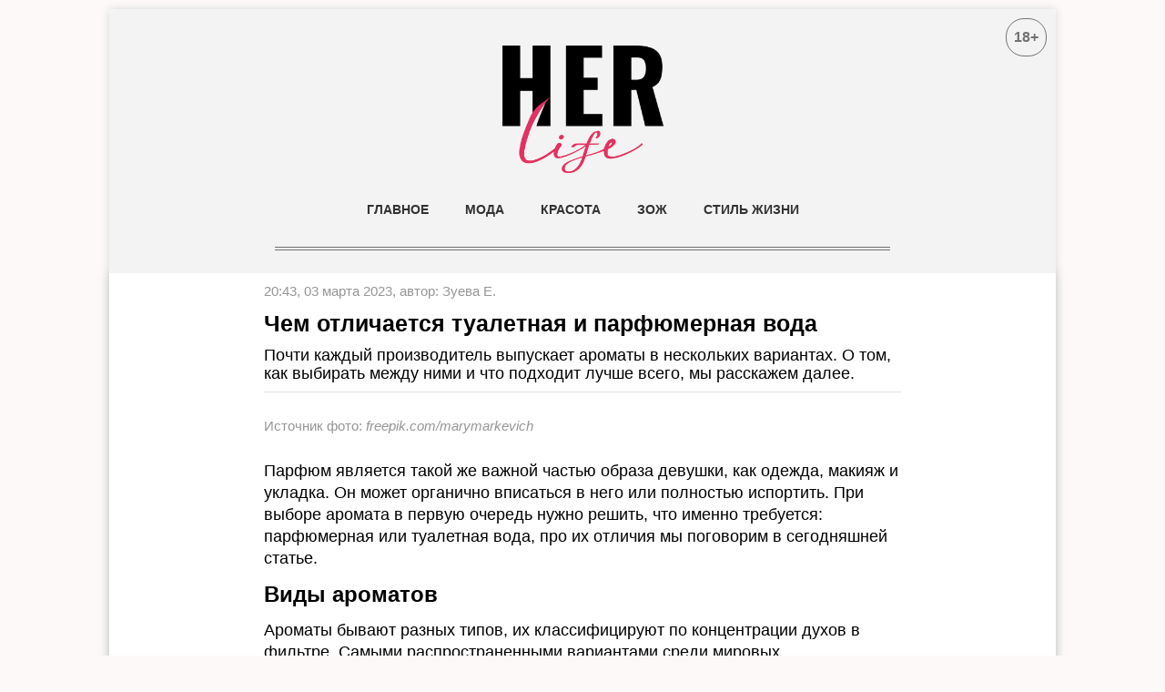

--- FILE ---
content_type: text/html; charset=utf-8
request_url: https://her-life.ru/lady/9:894
body_size: 9626
content:
<!doctype html>
<html lang="ru" prefix="og: http://ogp.me/ns# video: http://ogp.me/ns/video# ya: http://webmaster.yandex.ru/vocabularies/ fb: http://ogp.me/ns/fb# article: http://ogp.me/ns/article#">
<head>
	<meta http-equiv="content-type" content="text/html; charset=utf-8">
	<meta http-equiv="Content-Security-Policy" content="upgrade-insecure-requests">
	<meta http-equiv="X-UA-Compatible" content="IE=edge,chrome=1"/>
	<meta name="viewport" content="width=device-width, initial-scale=1"/>
		<meta name="MobileOptimized" content="width"/>
		<meta name="HandheldFriendly" content="true"/>
		<meta name="mobile-web-app-capable" content="yes"/>	<meta name="robots" content="all"/>
	<link rel="profile" href="http://www.w3.org/1999/xhtml/vocab" />
	<script>var HOST = 'her-life.ru', MEDIA_T = '/templates/her', MEDIA_D = '/data/inc'; IDYM = '';</script>
	<meta name="google-site-verification" content="cfzmn3uMUVWtJ8URCQzwU-sUREpbE3QHsRg7chcqR50" />
	<meta name="description" content="Почти каждый производитель выпускает ароматы в нескольких вариантах. О том, как выбирать между ними и что подходит лучше всего, мы расскажем далее." />
	<meta name="keywords" content="Почти каждый производитель выпускает ароматы в нескольких вариантах. О том, как выбирать между ними и что подходит лучше всего, мы расскажем далее." />
	<meta name="twitter:title" content="Чем отличается туалетная и парфюмерная вода - her-life.ru" />
	<meta name="twitter:description" content="Почти каждый производитель выпускает ароматы в нескольких вариантах. О том, как выбирать между ними и что подходит лучше всего, мы расскажем далее." />
	<meta name="twitter:url" content="https://her-life.ru/lady/9:894" />
	<meta property="og:site_name" content="her-life.ru" />
	<meta property="og:type" content="article" />
	<meta property="og:title" content="Чем отличается туалетная и парфюмерная вода - her-life.ru" />
	<meta property="og:description" content="Почти каждый производитель выпускает ароматы в нескольких вариантах. О том, как выбирать между ними и что подходит лучше всего, мы расскажем далее." />
	<meta property="og:url" content="https://her-life.ru/lady/9:894" />
	<meta name="msapplication-name" content="Чем отличается туалетная и парфюмерная вода - her-life.ru" />
	<meta name="msapplication-tooltip" content="Чем отличается туалетная и парфюмерная вода - her-life.ru" />
	<meta name="msapplication-starturl" content="/" />
	<meta name="apple-mobile-web-app-capable" content="yes" />
	<meta property="vk:image" content="https://her-life.ru/data/inc/preview/2023-03/03/image-5790-1677865211-800.webp" />
	<meta name="twitter:image" content="https://her-life.ru/data/inc/preview/2023-03/03/image-5790-1677865211-800.webp" />
	<meta name="twitter:image:width" content="800" />
	<meta name="twitter:image:height" content="275" />
	<meta property="og:image" content="https://her-life.ru/data/inc/preview/2023-03/03/image-5790-1677865211-800.webp" />
	<meta property="og:image:width" content="800" />
	<meta property="og:image:height" content="275" />
	<link rel="alternate" type="application/rss+xml" title="RSS: her-life.ru" href="https://her-life.ru/rss_her-life.xml"/>
	<meta property="fb:pages" content=""/>
	<link rel="canonical" href="https://her-life.ru/lady/9:894"/>
	<link href="https://her-life.ru/templates/her/style/her-life.ru/favicon/favicon.ico" rel="shortcut icon" type="image/x-icon"/>
<link rel="apple-touch-icon" sizes="57x57" href="https://her-life.ru/templates/her/style/her-life.ru/favicon/apple-icon-57x57.png">
<link rel="apple-touch-icon" sizes="60x60" href="https://her-life.ru/templates/her/style/her-life.ru/favicon/apple-icon-60x60.png">
<link rel="apple-touch-icon" sizes="72x72" href="https://her-life.ru/templates/her/style/her-life.ru/favicon/apple-icon-72x72.png">
<link rel="apple-touch-icon" sizes="76x76" href="https://her-life.ru/templates/her/style/her-life.ru/favicon/apple-icon-76x76.png">
<link rel="apple-touch-icon" sizes="114x114" href="https://her-life.ru/templates/her/style/her-life.ru/favicon/apple-icon-114x114.png">
<link rel="apple-touch-icon" sizes="120x120" href="https://her-life.ru/templates/her/style/her-life.ru/favicon/apple-icon-120x120.png">
<link rel="apple-touch-icon" sizes="144x144" href="https://her-life.ru/templates/her/style/her-life.ru/favicon/apple-icon-144x144.png">
<link rel="apple-touch-icon" sizes="152x152" href="https://her-life.ru/templates/her/style/her-life.ru/favicon/apple-icon-152x152.png">
<link rel="apple-touch-icon" sizes="180x180" href="https://her-life.ru/templates/her/style/her-life.ru/favicon/apple-icon-180x180.png">
<link rel="icon" type="image/png" sizes="192x192" href="https://her-life.ru/templates/her/style/her-life.ru/favicon/android-icon-192x192.png">
<link rel="icon" type="image/png" sizes="32x32" href="https://her-life.ru/templates/her/style/her-life.ru/favicon/favicon-32x32.png">
<link rel="icon" type="image/png" sizes="96x96" href="https://her-life.ru/templates/her/style/her-life.ru/favicon/favicon-96x96.png">
<link rel="icon" type="image/png" sizes="16x16" href="https://her-life.ru/templates/her/style/her-life.ru/favicon/favicon-16x16.png">
<link rel="manifest" href="https://her-life.ru/templates/her/style/her-life.ru/favicon/manifest.json">
<meta name="msapplication-square70x70logo" content="https://her-life.ru/templates/her/style/her-life.ru/favicon/apple-icon-72x72.png">
<meta name="msapplication-square150x150logo" content="https://her-life.ru/templates/her/style/her-life.ru/favicon/apple-icon-152x152.png">
<meta name="msapplication-TileImage" content="https://her-life.ru/templates/her/style/her-life.ru/favicon/ms-icon-144x144.png">
<meta name="msapplication-wide310x150logo" content="https://her-life.ru/templates/her/style/her-life.ru/favicon/android-icon-192x192.png">
<meta name="msapplication-square310x310logo" content="https://her-life.ru/templates/her/style/her-life.ru/favicon/android-icon-192x192.png">
<script type="application/ld+json">{"@context":"http:\/\/schema.org","@type":"Article","name":"\u0427\u0435\u043c \u043e\u0442\u043b\u0438\u0447\u0430\u0435\u0442\u0441\u044f \u0442\u0443\u0430\u043b\u0435\u0442\u043d\u0430\u044f \u0438 \u043f\u0430\u0440\u0444\u044e\u043c\u0435\u0440\u043d\u0430\u044f \u0432\u043e\u0434\u0430","headline":"\u0427\u0435\u043c \u043e\u0442\u043b\u0438\u0447\u0430\u0435\u0442\u0441\u044f \u0442\u0443\u0430\u043b\u0435\u0442\u043d\u0430\u044f \u0438 \u043f\u0430\u0440\u0444\u044e\u043c\u0435\u0440\u043d\u0430\u044f \u0432\u043e\u0434\u0430","description":"\u041f\u043e\u0447\u0442\u0438 \u043a\u0430\u0436\u0434\u044b\u0439 \u043f\u0440\u043e\u0438\u0437\u0432\u043e\u0434\u0438\u0442\u0435\u043b\u044c \u0432\u044b\u043f\u0443\u0441\u043a\u0430\u0435\u0442 \u0430\u0440\u043e\u043c\u0430\u0442\u044b \u0432 \u043d\u0435\u0441\u043a\u043e\u043b\u044c\u043a\u0438\u0445 \u0432\u0430\u0440\u0438\u0430\u043d\u0442\u0430\u0445. \u041e \u0442\u043e\u043c, \u043a\u0430\u043a \u0432\u044b\u0431\u0438\u0440\u0430\u0442\u044c \u043c\u0435\u0436\u0434\u0443 \u043d\u0438\u043c\u0438 \u0438 \u0447\u0442\u043e \u043f\u043e\u0434\u0445\u043e\u0434\u0438\u0442 \u043b\u0443\u0447\u0448\u0435 \u0432\u0441\u0435\u0433\u043e, \u043c\u044b \u0440\u0430\u0441\u0441\u043a\u0430\u0436\u0435\u043c \u0434\u0430\u043b\u0435\u0435.","keywords":"\u041f\u043e\u0447\u0442\u0438 \u043a\u0430\u0436\u0434\u044b\u0439 \u043f\u0440\u043e\u0438\u0437\u0432\u043e\u0434\u0438\u0442\u0435\u043b\u044c \u0432\u044b\u043f\u0443\u0441\u043a\u0430\u0435\u0442 \u0430\u0440\u043e\u043c\u0430\u0442\u044b \u0432 \u043d\u0435\u0441\u043a\u043e\u043b\u044c\u043a\u0438\u0445 \u0432\u0430\u0440\u0438\u0430\u043d\u0442\u0430\u0445. \u041e \u0442\u043e\u043c, \u043a\u0430\u043a \u0432\u044b\u0431\u0438\u0440\u0430\u0442\u044c \u043c\u0435\u0436\u0434\u0443 \u043d\u0438\u043c\u0438 \u0438 \u0447\u0442\u043e \u043f\u043e\u0434\u0445\u043e\u0434\u0438\u0442 \u043b\u0443\u0447\u0448\u0435 \u0432\u0441\u0435\u0433\u043e, \u043c\u044b \u0440\u0430\u0441\u0441\u043a\u0430\u0436\u0435\u043c \u0434\u0430\u043b\u0435\u0435.","url":"https:\/\/her-life.ru\/lady\/9:894","thumbnailUrl":"\/upload\/2023-03\/03\/image-5790-1677865211.png","contentRating":"16+","isFamilyFriendly":"true","mainEntityOfPage":{"@type":"WebPage","@id":"https:\/\/her-life.ru\/lady\/9:894"},"image":{"@type":"ImageObject","url":"https:\/\/her-life.ru\/data\/inc\/preview\/2023-03\/03\/image-5790-1677865211-800.webp","width":800,"height":409},"dateCreated":"2023-03-03T20:43:46+03:00","datePublished":"2023-03-03T20:43:46+03:00","dateModified":"2023-03-03T20:43:46+03:00","author":{"@type":"Person","name":"\u0417\u0443\u0435\u0432\u0430 \u0415."},"publisher":{"@type":"Organization","name":"her-life.ru","logo":{"@type":"ImageObject","url":"https:\/\/her-life.ru\/templates\/her\/logo_60x60.jpg","width":60,"height":60}},"sameAs":["https:\/\/vk.com\/***","https:\/\/www.facebook.com\/***","https:\/\/www.instagram.com\/***","https:\/\/zen.yandex.ru\/***","https:\/\/twitter.com\/***"]}</script>
<style>@import url('https://fonts.googleapis.com/css2?family=Arsenal&family=Oswald:wght@200&display=swap');body { font-family: 'Calibri', 'San Francisco', 'Arial Narrow', 'Arial', 'helvetica', sans-serif; font-size: 16px; line-height: 20px; background: #fdf9f9; width: 100%; margin: 0px; padding:0px; }@media screen and (max-width: 1230px) {	body{ zoom:0.8 }}@media screen and (max-width: 1000px) {	body{ zoom:0.7 }}@media screen and (max-width: 870px) {	body{ zoom:0.6 }}/* ----- wrap ----- */.wrap{ display: grid; width: 1040px; position: relative; margin: 10px auto; padding: 0px; padding-top: 0%; border-radius: 4px; -moz-border-radius: 4px; -webkit-border-radius: 4px; box-shadow: 0 0 10px #d5d5d5; }img,iframe{ background: #f3f3f3 url(/templates/her/style/img/loads.svg) no-repeat center; background-size: 30%; }/* ----- header ----- */.wrap>header{ z-index: 9999; display: block; width: 100%; padding: 40px 0; position: relative; background: #f3f3f3; border-radius: 6px 6px 0 0; -moz-border-radius: 6px 6px 0 0; -webkit-border-radius: 6px 6px 0 0; }.wrap>header .logo{ background-image: url(/templates/her/style/img/logo_r1.png); background-repeat: no-repeat; background-size: contain; background-position: center; height: 140px; display: block; width: 210px; z-index: 35; margin: 0 auto 10px; position: relative; }.wrap>header:after { content: ""; height: 1px; position: absolute; margin: 0 auto; width: 65%; z-index: 1; border-bottom: 4px double #6e6e6e; bottom: 25px; left: 50%; transform: translate(-50%, 0); }.wrap>header rating{ display: block; line-height: 40px; padding: 0 8px; font-weight: bold; position: absolute; right: 10px; top: 10px; color: #727272; border: 1px solid #727272; border-radius: 20px; -moz-border-radius: 20px; -webkit-border-radius: 20px; }/* ----- header: nav ----- */.wrap>header nav{ position: relative; display: flex; margin-left: auto; justify-content: center; }.wrap>header nav a{ cursor: pointer; line-height: 60px; font-size: 14px; padding: 0 20px; font-weight: bold; color: #323131; text-transform: uppercase; text-decoration: none; transition: 0.6s; }.wrap>header nav a:hover { color: #4ab4bf; }.wrap>header nav a[data-hover] { color: #4ab4bf; }/* ----- header: subNav ----- */.wrap>header .subNav{ position: relative; display: flex; margin-left: auto; justify-content: center; }.wrap>header .subNav a{ cursor: pointer; line-height: 25px; font-size: 14px; padding: 0 20px; color: #323131; text-transform: uppercase; text-decoration: none; transition: 0.6s; }.wrap>header .subNav a:hover { color: #4ab4bf; }.wrap>header .subNav a[data-hover] { color: #4ab4bf; }/* ----- search ----- */.search{ background: #fff; padding: 10px; margin-bottom: 20px; border-radius: 4px; -moz-border-radius: 4px; -webkit-border-radius: 4px; box-shadow: 0 0 10px #c3c3c3c2; }.search form { display: flex; }.search form input[type="text"] { width: 100%; outline: none; padding: 0 10px; border: none; line-height: 30px; background: #fff; border: 1px solid #e2e2e2; border-radius: 4px 0 0 4px; -moz-border-radius: 4px 0 0 4px; -webkit-border-radius: 4px 0 0 4px; }.search form input[type="text"]:focus{ border-color: #194dfd; }.search form button[type="submit"] { width: 50px; cursor: pointer; line-height: 28px; outline: none; background: #f1f1f1; border: 1px solid #254fe5; border-left: none; border-radius: 0 4px 4px 0; -moz-border-radius: 0 4px 4px 0; -webkit-border-radius: 0 4px 4px 0; background-color: #315efb; display: grid; align-content: center; justify-content: center; }.search form button[type="submit"]:hover{ background: #194dfd; }/* ----- head ----- */.head{ overflow: hidden; border-radius: 4px 4px 0 0; -moz-border-radius: 4px 4px 0 0; -webkit-border-radius: 4px 4px 0 0;	}/* ----- main ----- */main{ flex: 1; position: inherit; display: grid; padding: 10px 0; }main{ background: #fff; box-shadow: 0 0 10px #c3c3c3c2; }/* ----- section.main ----- */section.main{ display: flex; }section.main section{ width: 620px; padding: 0 10px; }section.main aside{ width: 320px; padding: 0 10px; }/* ----- section ----- */section.section-left,section.section-right{ width: 250px; padding: 0 10px; }section.section-content{ width: 500px; }.material section.section-content,.spage section.section-content { width: 700px; margin: 0 auto; }/* ----- cover ----- */.i-cover{ padding-bottom: 20px; margin-bottom: 50px; border-bottom: 1px solid #dfdfdf; }.i-cover .item{ text-decoration: none; }.i-cover .item .cover{ line-height: 0; display: block; border-radius: 5px; height: 700px; }.i-cover .item .cover img{ border-radius: 5px; -moz-border-radius: 5px; -webkit-border-radius: 5px; object-fit: cover; width: 100%; height: 100%; }.i-cover .item .title{ display: block; font-size: 35px; line-height: 40px; font-family: 'Oswald', sans-serif; font-weight: bold; margin-bottom: 10px; color: #323131; text-align: center; }.i-cover .item .info{ position: relative; color: #323131; display: block; text-align: center; padding: 15px 0; font-size: 14px; text-transform: uppercase; }.i-cover .item .info:after { content: ""; height: 1px; position: absolute; margin: 0 auto; width: 35%; z-index: 1; border-bottom: 4px double #6e6e6e; bottom: 5px; left: 50%; transform: translate(-50%, 0); }/* ----- VkPodcas ----- */.VkPodcas{ margin-bottom:25px; }.flex{ display: flex; }.flex.x2>div{ width:50% }.flex.x3>div{ width:33% }.grid{ display: grid; }.block-top{	display: flex; }.block-center{ border-top: 1px solid #dfdfdf; border-bottom: 1px solid #dfdfdf;  margin: 20px 0 30px; background: #ededed; }.block-middle{ margin-bottom: 20px; }/* ----- special ----- */.special{ display: flex; padding: 40px 5px; }.special .item{ position: relative; width: 33.333%; margin: 0 25px; height: 130px; }.special .item .cover img{ border-radius: 5px; vertical-align: middle; object-fit: cover; object-position: top;  width: 100%; height: 100%;}.special .item .block{ position: absolute; z-index: 1; left: 0; bottom:0px; padding: 10px; color: #fff; font-weight: bold; font-size: 19px; text-shadow: 1px 1px 10px #626262; }.special .item:after { background: linear-gradient(0deg,rgba(0,0,0,.75),transparent 70%); content: ""; height: 100%; left: 0; position: absolute; top: 0; width: 100%; z-index: 0; }/* ----- middle ----- */.middle .page{ display: grid; grid-template-columns: 33.333% 33.333% 33.333%; grid-row-gap: 20px; box-sizing: border-box; padding: 0 5px; }.middle .page .item{ position: relative; width: 100%; height: 365px; float: left; margin-bottom: 20px; text-decoration: none; padding: 5px; box-sizing: border-box; }.middle .page .item .cover { height: 230px; display: block;}.middle .page .item .cover img{ border-radius: 5px; vertical-align: middle; object-fit: cover; object-position: top; width: 100%; height: 100%;}.middle .page .item .block{ font-size: 18px; line-height: 25px; font-family: 'Arsenal', sans-serif; color: #000000; padding: 10px; display: block; }.middle .page .item .block .info{ display: block; font-size: 14px; padding: 10px 0; color: #818181; }.middle .page .specialGallary{ grid-column: 1 / 4; grid-row: 2 / 3; } .middle .page>.item[data-n="17"]{ grid-column: 3 / 4; grid-row: 3 / 5; }.middle .page>.item[data-n="17"] .cover{ height: 635px; }.middle .page>.item[data-n="21"]{ grid-column: 1 / 2; grid-row: 5 / 7; }.middle .page>.item[data-n="21"] .cover{ height: 635px; }/* ----- aside ----- */aside>.item{ display: grid; justify-content: center; margin-bottom: 15px; }aside>.item.fly{ position: sticky; top: 50px; }aside>.item .video{ margin-bottom: 15px; }aside>.item .banner{ border: 1px solid #e2e2e2; border-radius: 4px; -moz-border-radius: 4px; -webkit-border-radius: 4px; padding: 10px; }aside>.item iframe{ border-radius: 4px; -moz-border-radius: 4px; -webkit-border-radius: 4px; }/* ----- cover ----- */aside .aside .item{ text-decoration: none; margin-bottom: 20px; display: grid; }aside .aside .item .cover{ line-height: 0; display: block; border-radius: 5px; }aside .aside .item .cover img{ border-radius: 5px; -moz-border-radius: 5px; -webkit-border-radius: 5px; -webkit-filter: grayscale(100%); filter: grayscale(100%); transition: 0.6s; object-fit: cover; object-position: top; width: 100%; height: 100%; }aside .aside .item .title{ display: block; font-size: 18px; line-height: 25px; font-family: 'Arsenal', sans-serif; color: #000000; padding: 10px; transition: 0.6s; }aside .aside .item .info{ font-size: 12px; color: #a5a5a5; height: 20px; padding: 5px 10px 0; border-top: 1px solid #dfdfdf; }aside .aside .item:hover .cover img{ -webkit-filter: grayscale(0%); filter: grayscale(0%); }aside .aside .item:hover .title{ color: #4ab4bf; }aside .aside .item[data-n="3"] .cover img,aside .aside .item[data-n="4"] .cover img{ height: 190px; }/* ----- listItems ----- */.listItems{ display: grid; }.listItems .page{ display: grid; }.listItems .page .item{ display: flex; position: relative; margin-bottom: 25px; text-decoration: none; color: #000; }.listItems .page .item .cover{ line-height: 0; display: block; border-radius: 5px; }.listItems .page .item .cover img{ border-radius: 5px; -moz-border-radius: 5px; -webkit-border-radius: 5px; -webkit-filter: grayscale(100%); filter: grayscale(100%); transition: 0.6s; }.listItems .page .item .block{ display: grid; width: 100%; align-content: space-between; padding-left: 15px; }.listItems .page .item .block .title{ font-family: 'Arsenal', sans-serif; display: block; font-size: 20px; line-height: 22px; font-weight: bold; margin-bottom: 10px; transition: 0.6s; }.listItems .page .item .block .lead{ display: block; margin-bottom: 10px; }.listItems .page .item .block .info{ font-size: 12px; color: #a5a5a5; height: 20px; padding-top: 10px; border-top: 1px solid #dfdfdf; }.listItems .page .item .block .info .author{ }.listItems .page .item .block .info .time{ }.listItems .page .item:hover .cover img{ -webkit-filter: grayscale(0%); filter: grayscale(0%); }.listItems .page .item:hover .title{ color: #4ab4bf; }/* ------ list-pager ------ */.listItems .list-pager,.middle .list-pager { -o-user-select: none; -khtml-user-select: none; -webkit-user-select: none; -ms-user-select: none; user-select: none; }.listItems .list-pager,.middle .list-pager { position: relative; display: flex; justify-content: center; width: 100%; margin: 15px 0 0; padding: 20px 0 15px; border-top: 1px solid #dfdfdf; }.listItems .list-pager li,.middle .list-pager li { list-style: none; display: inline-table; margin: 0 5px 0 0; }.listItems .list-pager li a,.middle .list-pager li a  { font-size: 13px; line-height: 24px; display: block; min-width: 30px; padding: 0 5px; text-align: center; border: 1px solid #C0C0C0; cursor: pointer; border-radius: 0px 4px 0px 4px; -moz-border-radius: 0px 4px 0px 4px; -webkit-border-radius: 0px 4px 0px 4px; color: #000; text-decoration: none; }.listItems .list-pager li:hover a,.middle .list-pager li:hover a,.listItems .list-pager li.hover a,.middle .list-pager li.hover a { background: #2b2f30; border-color: #2b2b2b; color: #fff; }/* ----- banner ----- */.banner { display: flex; position: relative; justify-content: center; }/* ----- footer ----- */footer{ display: flex; background: #4e4e4e; box-shadow: 0 0 10px #c3c3c3c2; }footer .menu{ display: grid; position: relative; width: 380px; align-content: center; }footer .menu a{ color: #fff; text-decoration: none; line-height: 30px; padding: 0 10px; }footer .menu a:hover{ color: #cbc7c7; }footer .menu:after { content: ""; height: 80%; position: absolute; margin: 0 auto; width: 1px; z-index: 1; top: 25px; left: -20px; background: #5e5e5e; }footer .copyright{ display: grid;  width: 100%; padding: 20px; justify-content: center; }footer .copyright .info{ width: 100%; text-align: center; color: #fff; font-size: 15px; }footer .copyright .logo{ background-image: url(/templates/her/style/img/logo_r2.png); background-repeat: no-repeat; background-size: contain; background-position: center; height: 100px; display: block; width: 170px; z-index: 35; position: relative; margin: 15px auto; }/* ----- specialGallary ----- */.specialGallary{ position: relative; }.specialGallary .scg{ display: flex; overflow-x: scroll; width: 1040px; padding-left: 10px; }_specialGallary .scg{ scroll-snap-type: x mandatory; }.specialGallary .scg::-webkit-scrollbar { width: 0px; height: 0px;  -webkit-appearance: none;}.specialGallary .scg::-webkit-scrollbar-button {  background-color: transparent; }.specialGallary .scg::-webkit-scrollbar-track {  background-color: transparent;}.specialGallary .scg::-webkit-scrollbar-track-piece { background-color: transparent;}.specialGallary .scg::-webkit-scrollbar-thumb { height: 1px; background-color: transparent; border-radius: 0px;}.specialGallary .scg::-webkit-scrollbar-corner { background-color: transparent;}.specialGallary .scg::-webkit-resizer { background-color: transparent;}.specialGallary .scg .item{ position: relative; width: 200px; height: 400px; text-decoration: none; color: #000; margin-right: 10px; scroll-snap-align: center;  }.specialGallary .scg .item .cover{ margin-bottom: 10px; line-height: 0; display: block; width: 200px; height: 300px; overflow: hidden; }.specialGallary .scg .item .cover img{ object-fit: cover; object-position: top; width: 100%; height: 100%; }.specialGallary .scg .item .block .title{ font-size: 15px; line-height: 24px; font-family: 'Arsenal', sans-serif; }.specialGallary .prev,.specialGallary .next{ cursor: pointer; position: absolute; top: 44%; line-height: 40px; width: auto; padding: 16px; margin-top: -50px; color: #fff; font-size: 40px; border-radius: 0 3px 3px 0; user-select: none; -webkit-user-select: none; text-decoration: none; z-index: 1; transform: scale(0.8, 2);}.specialGallary .next { right: 0; border-radius: 3px 0 0 3px;}/* ----- restaurantGallary ----- */.restaurantGallary{ position: relative; border: 5px solid #e43063; padding-top: 60px; margin-bottom: 20px; }.restaurantGallary .scg{ display: flex; overflow-x: scroll; width: 1040px; padding-left: 10px; }_specialGallary .scg{ scroll-snap-type: x mandatory; }.restaurantGallary .scg::-webkit-scrollbar { width: 0px; height: 0px;  -webkit-appearance: none;}.restaurantGallary .scg::-webkit-scrollbar-button {  background-color: transparent; }.restaurantGallary .scg::-webkit-scrollbar-track {  background-color: transparent;}.restaurantGallary .scg::-webkit-scrollbar-track-piece { background-color: transparent;}.restaurantGallary .scg::-webkit-scrollbar-thumb { height: 1px; background-color: transparent; border-radius: 0px;}.restaurantGallary .scg::-webkit-scrollbar-corner { background-color: transparent;}.restaurantGallary .scg::-webkit-resizer { background-color: transparent;}.restaurantGallary .scg .item{ position: relative; width: 337px; height: 570px; text-decoration: none; color: #000; margin-right: 10px; scroll-snap-align: center;  }.restaurantGallary .scg .item .cover{ margin-bottom: 10px; line-height: 0; display: block; width: 337px; height: 500px; overflow: hidden; }.restaurantGallary .scg .item .cover img{ object-fit: cover; object-position: top; width: 100%; height: 100%; }.restaurantGallary .scg .item .video{ margin-bottom: 10px; line-height: 0; display: block; width: 337px; height: 500px; overflow: hidden; }.restaurantGallary .scg .item .video video{ object-fit: cover; object-position: top; width: 100%; height: 100%; }.restaurantGallary .scg .item .block .title{ font-size: 15px; line-height: 24px; font-family: 'Arsenal', sans-serif; }.restaurantGallary .prev,.restaurantGallary .next{ cursor: pointer; position: absolute; top: 44%; line-height: 40px; width: auto; padding: 16px; margin-top: -50px; color: #e43063; font-size: 40px; border-radius: 0 3px 3px 0; user-select: none; -webkit-user-select: none; text-decoration: none; z-index: 1; transform: scale(0.8, 2);}.restaurantGallary .next { right: -50px; }.restaurantGallary .prev { left: -50px; }.restaurantGallary h2{ text-transform: uppercase; font-family: 'Oswald', sans-serif; position: absolute; top: -8px; left: 10px; }</style>
<style>/* ----- article ----- */article{ display: grid; }article header{ display: grid; }article header span.info .advert{ display: block; width: 100%; margin-bottom: 10px; padding-bottom: 10px; border-bottom: 1px solid #e2e2e2; color: #969696; text-decoration: none; }article header span.info{ color: #969696; font-size: 15px; margin-bottom: 10px; }article header h1.title{ margin: 0 0 10px 0; font-size: 25px; line-height: 30px; font-weight: bold; }article header h2.lead{ margin: 0; font-size: 18px; line-height: 20px; font-weight: normal; margin-bottom: 15px; padding-bottom: 10px; border-bottom: 1px solid #e2e2e2; }article header figure.cover{ display: grid; justify-content: center; margin: 0px; line-height: 0; margin-bottom: 15px;}article header figure.cover img{ display: block; margin: 0 auto; border-radius: 4px; -moz-border-radius: 4px; -webkit-border-radius: 4px; object-fit: cover; width: 100%; height: 100%; }article header figure.cover figcaption{ color: #969696; font-size: 15px; }article header figure.cover figcaption p{ margin-bottom: 10px; }article header .cover.zodiac img{ display: block; margin: 0 auto; border-radius: 4px; -moz-border-radius: 4px; -webkit-border-radius: 4px; object-fit: cover; width: 100%; height: 100%; }article header .video{ line-height: 0px; margin-bottom: 15px; }article header .video iframe{ width: 100%; margin: 0x; border-radius: 4px; -moz-border-radius: 4px; -webkit-border-radius: 4px; }article .meta{ }article .meta .author{ }article .footer .sources{ display: grid; color: #969696; padding-bottom: 15px; margin-bottom: 15px; border-bottom: 1px solid #e2e2e2; }article .footer .sources .sourceText{ color: #969696; text-decoration: none; }article .footer .sources .sourcePhoto{ color: #969696; text-decoration: none; }article .main{ display: grid; margin-bottom: 15px; border-bottom: 1px solid #e2e2e2; }article .main .video{ margin-bottom: 20px; position: relative; }article .main .video video{ object-fit: contain; border-radius: 10px; -moz-border-radius: 10px; -webkit-border-radius: 10px; }article .main .video[data-type="16x9"]{ padding-bottom: 56.25%; }article .main .video[data-type="16x9"] video{position: absolute; top: 0; left: 0; width: 100%; height: 100%;}article p{ margin:0px; line-height: 24px; font-size: 18px; text-align: left; margin-bottom: 15px; }article h2{ margin: 0; margin-bottom: 15px; line-height: 25px; }article h3{ margin: 0; margin-bottom: 15px; line-height: 25px; }article blockquote{ border-left: 2px solid #ccc; margin: 0px 20px 15px; padding-left: 15px; font-style: italic; color: #4e4e4e; }article blockquote p{ margin: 0px; }article figure{ display: grid; justify-content: center; margin: 0px; line-height: 0; margin-bottom: 15px; }article p figure{ margin-bottom: 0px; }article a{ color:#315efb; text-decoration:underline; }article figure img{ border-radius: 4px; -moz-border-radius: 4px; -webkit-border-radius: 4px; object-fit: cover; width: 100%; height: 100%; }article figure figcaption{ color: #969696; font-size: 15px; padding-top: 10px; }article figure figcaption p{ font-size: 15px; margin-bottom: 0px; }article figure figcaption p a{ color:#000;}article iframe{ width: 100%; aspect-ratio: auto 320 / 160; border-radius: 4px; -moz-border-radius: 4px; -webkit-border-radius: 4px; }_iframe {    position: relative;    padding-bottom: 56.25%; /*  16:9 (9 / 16 = 0.5625 or 56.25%) */    height: 0;    overflow: hidden;}_iframe iframe {    position: absolute;    top: 0;     left: 0;    width: 100%;    height: 100%;}article .head-recipe{ position: relative; text-align: center; border-bottom: 1px solid #d2d2d2; margin-bottom: 15px; padding: 0 20px 5px; }article .head-recipe .recipeName{ font-size: 25px; line-height: 30px; margin-bottom: 10px; font-weight: bold; }article .head-recipe .recipeInfo{ color: #969696; font-size: 15px; margin-bottom: 10px; }article .ri{ position: relative; clear: both; margin: 0; margin-bottom: 15px; }article .recipeIngredient{ position: relative; clear: both; padding: 20px; border-left: 2px solid #3b5998; background: #f5f5f5; margin-bottom: 15px; }article .recipeIngredient p{ margin-bottom:5px; }article .recipeInstructions{ position: relative; clear: both; padding: 20px; border-left: 2px solid #65bc54; background: #f5f5f5; margin-bottom: 15px; }article .recipeInstructions p{ margin-bottom:10px; }@media screen and (max-width: 900px) {	article header span.info .author{ display: block; }	article header p.lead{ line-height: 22px; font-size: 17px; }	article p { line-height: 22px; font-size: 17px; }	article .footer .sources{ font-size: 14px; }}.gallery{ display: table; position: relative;  margin-bottom: 20px; border-radius: 4px; -moz-border-radius: 4px; -webkit-border-radius: 4px; }.gallery .items{ position:relative; }.gallery .items .item{ display:none; }.gallery .items .item img{ display:none; }.gallery .items .item.show{ position: relative; width: 100%; display: flex; align-items: center; justify-content: center; }.gallery .items .item.show img{ display: block; height: 100%; width: 100%; object-fit: contain; border-radius: 4px; -moz-border-radius: 4px; -webkit-border-radius: 4px; }.gallery .prev,.gallery .next{  cursor: pointer;  position: absolute;  top: 55%;  line-height: 40px;  width: auto;  padding: 16px;  margin-top: -50px;  color: #fff;  font-weight: bold;  font-size: 20px;  border-radius: 0 3px 3px 0;  user-select: none;  -webkit-user-select: none;  text-decoration: none;}.gallery .next {  right: 0;  border-radius: 3px 0 0 3px;}.gallery .prev:hover,.gallery .next:hover {  background-color: rgba(0, 0, 0, 0.8);}.note{ position: relative; display: flex; align-content: center; text-decoration: none; color: #000; margin-bottom: 15px; border-bottom: 1px solid #e2e2e2; padding-bottom: 10px; }.note .note_cover{ width:100px;}.note .note_cover img{ object-fit: cover; width: 100%; height: 100%; border-radius: 50px; -moz-border-radius: 50px; -webkit-border-radius: 50px;  }.note .note_into{ width: 100%; padding-left: 10px; display: grid; align-content: center; }.note .note_into .note_title{ font-weight: bold; margin-bottom: 5px; }.note .note_into .note_lead{  }.note:hover .note_into{ color: #e53464; }.note2{ position: relative; display: grid; grid-template-columns: 50% 50%; align-content: center; margin-bottom: 15px; border-bottom: 1px solid #e2e2e2; padding-bottom: 10px; }.note2 .note-m{ text-decoration: none; color:#000; }.note2 .note-m.nl{  display: grid; grid-template-columns: 35% 65%; }.note2 .note-m.nr{  display: grid; grid-template-columns: 65% 35%; }.note2 .note-m .note_cover{ width:100px;}.note2 .note-m .note_cover img{ object-fit: cover; width: 100%; height: 100%; border-radius: 50px; -moz-border-radius: 50px; -webkit-border-radius: 50px;  }.note2 .note-m .note_into{ padding-top:20px; }.note2 .note-m .note_into .note_title{ display:block; font-weight: bold; margin-bottom: 5px; }.note2 .note-m .note_into .note_lead{ display:block; }.note2 .note-m.nr .note_cover{ padding-left: 20px; }.note2 .note-m.nr .note_into{ text-align:right; }.note2 .note-m:hover .note_into{ color: #e53464; cursor:pointer; }@media screen and (max-width: 900px) {	.note2{ grid-template-columns: 100%; }	.note2 .note-m.nl{ margin-bottom: 10px; border-bottom: 1px solid #e2e2e2; padding-bottom: 10px; }	.note2 .note-m.nr{  display: grid; grid-template-columns: 35% 65%; }	.note2 .note-m.nr .note_cover{ padding-left: 0px; }	.note2 .note-m.nr .note_into{ text-align:left; }}</style>
<!-- AdFox -->
<script>window.yaContextCb = window.yaContextCb || []</script>
<script async src="https://yandex.ru/ads/system/context.js"></script>

<script async src="https://pagead2.googlesyndication.com/pagead/js/adsbygoogle.js?client=ca-pub-2165152856491158" crossorigin="anonymous"></script>
<meta name="google-adsense-account" content="ca-pub-8002958204763123">
<meta name="google-adsense-account" content="ca-pub-2165152856491158">

<!-- RSY Video -->
<script async src="https://yastatic.net/vh-player/loader.js"></script>

<!-- InFox -->
<script type="text/javascript"> 
    (function(w, d, n, s, t) {
        w[n] = w[n] || [];
        w[n].push(function() {
            INFOX26809.renderTo("infox_26809");
        });
        t = d.getElementsByTagName("script")[0];
        s = d.createElement("script");
        s.type = "text/javascript";
        s.src = "//rb.infox.sg/infox/26809";
        s.async = true;
        t.parentNode.insertBefore(s, t);
    })(this, this.document, "infoxContextAsyncCallbacks26809");
</script>

<!-- 24SMI -->
<script async src="https://jsn.24smi.net/smi.js"></script>

	<title>Чем отличается туалетная и парфюмерная вода - her-life.ru</title>
</head>
<body class="desktop">
<div id="adfox_3855"></div><script>window.yaContextCb.push(()=>{ Ya.adfoxCode.create({ ownerId: 319673, containerId: "adfox_3855", params: { p1: "czcbl", p2: "hexy" } }) })</script><div class="wrap material"data-nid="894"data-eid="9"data-pid="8"><header>
				<a href="/" class="logo"></a>
				<rating>18+</rating>
				<nav><a href="/" >Главное</a><a href="/fashion" >Мода</a><a href="/beauty" >Красота</a><a href="/health" >ЗОЖ</a><a href="/lady" >Стиль жизни</a></nav>
				
			</header><main><div class="block-top"><section class="section-content"><section><article><header><span class="info"><time datetime="2023-03-03 20:43">20:43, 03 марта 2023</time>, <span class="author">автор: Зуева Е.</span></span><h1 class="title">Чем отличается туалетная и парфюмерная вода</h1><h2 class="lead">Почти каждый производитель выпускает ароматы в нескольких вариантах. О том, как выбирать между ними и что подходит лучше всего, мы расскажем далее.</h2><figure itemscope itemprop="image" itemtype="http://schema.org/ImageObject" class="cover"> <img data-orig="/upload/2023-03/03/image-5790-1677865211.png" data-src="/data/inc/preview/2023-03/03/image-5790-1677865211-800.webp" width="" height="" class="lazyload" id="first_img"><figcaption itemprop="caption"><p>Источник фото: <i>freepik.com/marymarkevich</i></p></figcaption></figure></header><div class="main"><p>Парфюм является такой же важной частью образа девушки, как одежда, макияж и укладка. Он может органично вписаться в него или полностью испортить. При выборе аромата в первую очередь нужно решить, что именно требуется: парфюмерная или туалетная вода, про их отличия мы поговорим в сегодняшней статье.</p><h2>Виды ароматов</h2><p>Ароматы бывают разных типов, их классифицируют по концентрации духов в фильтре. Самыми распространенными вариантами среди мировых производителей считается Eau de Toilette (EDT) и Eau de Parfum(EDP). Эта аббревиатура содержится на каждой упаковке, благодаря ей можно разобраться с основными характеристиками предлагаемого флакона.</p><p><figure itemscope itemprop="image" itemtype="http://schema.org/ImageObject" > <img data-orig="/upload/2023-03/03/image-5708-1677865247.png" data-src="/data/inc/preview/2023-03/03/image-5708-1677865247-800.webp" width="" height="" class="lazyload" id="first_img"><figcaption itemprop="caption"><p>Источник фото: <i>freepik.com/freepic.diller</i></p></figcaption></figure></p><h3>Eau de Parfum</h3><p>Парфюмерная вода отличается высокой концентрацией душистых веществ, которая составляет от 10 до 20%. Такие духи считаются самым стойким вариантом, поскольку держатся на теле 6&ndash;8 часов. В случае их использования девушке не нужно постоянно обновлять аромат, достаточно нанести его утром и легкий шлейф гарантирован до самого вечера.</p><p>Парфюмерная вода стоит дороже, чем туалетная, поскольку она больше устойчива к выветриванию. Однако, здесь тоже есть исключения, например, сладкие и фруктовые ароматы держатся не так долго, как остальные виды.</p><p><figure itemscope itemprop="image" itemtype="http://schema.org/ImageObject" > <img data-orig="/upload/2023-03/03/image-3399-1677865322.png" data-src="/data/inc/preview/2023-03/03/image-3399-1677865322-800.webp" width="" height="" class="lazyload" id="first_img"><figcaption itemprop="caption"><p>Источник фото: <i>freepik.com/bristekjegor</i></p></figcaption></figure></p><h3>Eau de Toilette</h3><p>В туалетной воде концентрация ароматических веществ составляет от 4 до 10 процентов. Она состоит из спиртовой основы и нескольких капель парфюмерного масла. Туалетная вода обычно держится 3&ndash;4 часа, ее периодически нужно обновлять. В этом случае стойкость зависит от особенностей организма и того, как раскрывается выбранный аромат на теле.</p><p>Такие варианты парфюма стоят дешевле, но они имеют не такой насыщенный аромат, как EDP. Это связано с низкой концентрацией масел.</p><p><figure itemscope itemprop="image" itemtype="http://schema.org/ImageObject" > <img data-orig="/upload/2023-03/03/image-5280-1677865412.png" data-src="/data/inc/preview/2023-03/03/image-5280-1677865412-800.webp" width="" height="" class="lazyload" id="first_img"><figcaption itemprop="caption"><p>Источник фото: <i>freepik.com/KamranAydinov</i></p></figcaption></figure></p><p>Стоит учитывать, что при выборе духов основные ноты становятся заметны через 2&ndash;3 часа, поэтому не стоит делать покупку сразу после того, как пробник нанесен на запястье. Лучше всего немного походить с ним и принять решение после того, как аромат полностью раскроется.</p></div><div class="footer"></div></article><div id="infox_26809"></div><div class="widget-ff" data-id="7:10"></div><script src="https://inc-news.ru/wf.php" async></script><div class="banner" id="banner-29" data-nid="29"><!-- Код вставки на место отображения виджета -->
<div class="smi24__informer smi24__auto" data-smi-blockid="25937"></div>
<div class="smi24__informer smi24__auto" data-smi-blockid="29516"></div>
<script>(window.smiq = window.smiq || []).push({});</script></div><script>setTimeout( function(){ window.onload = function(){ ym(, 'params', { authorId: "31", authorName: "Зуева Е." }); } }, 3000);</script></section></section></div></main><footer><div class="copyright"><a href="/" class="logo"></a><div class="info">© 2026 Все права защищены. 18+<br>Сетевое издание Her Life <br> Основатель и главный редактор - Виктория Ричи</div></div></footer></div><script async type="text/javascript" src="/templates/her/js/lazysizes.min.js"></script>

<div class="alert" id="alert"><div class="bx"> <span class="close">x</span> </div> </div>
<style>
.alert{ display: none; position: fixed; left: 0; top: 0; width: 100%; height: 100%; background: #fffffff7; z-index: 99999; }
.alert .bx{  background: url('/data/banner/4.png'); position: absolute;left: 50%; top: 50%; width: 70%; height: 400px; transform: translate(-50%, -50%); background-size: cover; background-position: center; background-repeat: no-repeat; }
.alert .bx .close{ width: 100%; height: 28px; background: #e7e5e5c7; position: fixed; color: #000; text-align: right; line-height: 25px; font-size: 20px; top: -29px; padding-right: 21px; box-sizing: border-box; }
</style>

</body>
</html><!-- SERVER_IP: 192.168.88.201 -->

--- FILE ---
content_type: text/html; charset=utf-8
request_url: https://www.google.com/recaptcha/api2/aframe
body_size: 268
content:
<!DOCTYPE HTML><html><head><meta http-equiv="content-type" content="text/html; charset=UTF-8"></head><body><script nonce="QuAqnVn6TRZsBaT3LOzTJQ">/** Anti-fraud and anti-abuse applications only. See google.com/recaptcha */ try{var clients={'sodar':'https://pagead2.googlesyndication.com/pagead/sodar?'};window.addEventListener("message",function(a){try{if(a.source===window.parent){var b=JSON.parse(a.data);var c=clients[b['id']];if(c){var d=document.createElement('img');d.src=c+b['params']+'&rc='+(localStorage.getItem("rc::a")?sessionStorage.getItem("rc::b"):"");window.document.body.appendChild(d);sessionStorage.setItem("rc::e",parseInt(sessionStorage.getItem("rc::e")||0)+1);localStorage.setItem("rc::h",'1768708908507');}}}catch(b){}});window.parent.postMessage("_grecaptcha_ready", "*");}catch(b){}</script></body></html>

--- FILE ---
content_type: text/javascript; charset=utf-8
request_url: https://rb.infox.sg/json?id=26809&adblock=false&o=0
body_size: 4036
content:
[{"img": "https://rb.infox.sg/img/896092/image_202.jpg?866", "width": "70", "height": "70", "bg_hex": "#E6E7EF", "bg_rgb": "230,231,239", "text_color": "#000", "timestamp": "1768708907351", "created": "1768298342894", "id": "896092", "title": "Опасная снежная крепость: чем грозят детские игры зимой", "category": "house", "body": "Фото: istockphoto.com/tanyss Огромная снежная куча возле дворца спорта «Олимп» стала местом для экстремальных игр местных детей. Школьники вырыли в сугробе глубокий", "source": "regions.ru", "linkTarget": "byDefault", "url": "//rb.infox.sg/click?aid=896092&type=exchange&id=26809&su=aHR0cHM6Ly9jaXMuaW5mb3guc2cvb3RoZXJzL25ld3MvNW5xVGYvP3V0bV9zb3VyY2U9aGVyLWxpZmUucnUmdXRtX2NhbXBhaWduPTI2ODA5JnV0bV9tZWRpdW09ZXhjaGFuZ2UmdXRtX2NvbnRlbnQ9cmVnaW9ucy5ydSZpZD1oZXItbGlmZS5ydS=="}, {"img": "https://rb.infox.sg/img/896671/image_202.jpg?773", "width": "70", "height": "70", "bg_hex": "#3B3128", "bg_rgb": "59,49,40", "text_color": "#fff", "timestamp": "1768708907351", "created": "1768410764966", "id": "896671", "title": "Хоботок комара начали использовать в 3D-печати", "category": "science", "body": "Учёные нашли интересное «применение» комарам \u2014 их хоботки можно использовать как сверхтонкие насадки для 3D-принтеров. Всё ради печатания очень мелких и сложных объектов", "source": "ferra.ru", "linkTarget": "byDefault", "url": "//rb.infox.sg/click?aid=896671&type=exchange&id=26809&su=aHR0cHM6Ly9jaXMuaW5mb3guc2cvb3RoZXJzL25ld3MvNW51WkcvP3V0bV9zb3VyY2U9aGVyLWxpZmUucnUmdXRtX2NhbXBhaWduPTI2ODA5JnV0bV9tZWRpdW09ZXhjaGFuZ2UmdXRtX2NvbnRlbnQ9ZmVycmEucnUmaWQ9aGVyLWxpZmUucnU="}, {"img": "https://rb.infox.sg/img/896716/image_202.jpg?788", "width": "70", "height": "70", "bg_hex": "#DDC6C8", "bg_rgb": "221,198,200", "text_color": "#000", "timestamp": "1768708907351", "created": "1768462414563", "id": "896716", "title": "Врач раскрыла скрытую опасность вашей овсянки", "category": "health", "body": "Овсянка давно считается одним из самых здоровых завтраков. Ее хвалят за пищевые волокна, витамины и способность надолго давать чувство сытости.", "source": "abnews.ru", "linkTarget": "byDefault", "url": "//rb.infox.sg/click?aid=896716&type=exchange&id=26809&su=aHR0cHM6Ly9jaXMuaW5mb3guc2cvb3RoZXJzL25ld3MvNW5MT0UvP3V0bV9zb3VyY2U9aGVyLWxpZmUucnUmdXRtX2NhbXBhaWduPTI2ODA5JnV0bV9tZWRpdW09ZXhjaGFuZ2UmdXRtX2NvbnRlbnQ9YWJuZXdzLnJ1JmlkPWhlci1saWZlLnJ1"}, {"img": "https://rb.infox.sg/img/894498/image_202.jpg?892", "width": "70", "height": "70", "bg_hex": "#CFB2B0", "bg_rgb": "207,178,176", "text_color": "#000", "timestamp": "1768708907351", "created": "1767005715271", "id": "894498", "title": "Барановская раскрыла детали свадьбы Гордона и 23-летней невесты", "category": "house", "body": "Фото: ТАСС/Валерия Калугина <br/> Юлия Барановская в своем телеграм-канале поделилась уютными подробностями бракосочетания 61-летнего Александра Гордона и его избранницы Алины Михайловой. Об этом", "source": "regions.ru", "linkTarget": "byDefault", "url": "//rb.infox.sg/click?aid=894498&type=exchange&id=26809&su=aHR0cHM6Ly9jaXMuaW5mb3guc2cvb3RoZXJzL25ld3MvNWtNdEIvP3V0bV9zb3VyY2U9aGVyLWxpZmUucnUmdXRtX2NhbXBhaWduPTI2ODA5JnV0bV9tZWRpdW09ZXhjaGFuZ2UmdXRtX2NvbnRlbnQ9cmVnaW9ucy5ydSZpZD1oZXItbGlmZS5ydS=="}]

--- FILE ---
content_type: text/javascript;charset=UTF-8: PASS
request_url: https://inc-news.ru/wf.php
body_size: 344
content:
console.log('widget: start');
var d = document, e = d.querySelectorAll(".widget-ff");
	e.forEach((i) => {
		if(!i.classList.contains("init")){ 
			i.classList.add("init");
		var r;
			if (window.XMLHttpRequest){		r = new XMLHttpRequest(); }
			else if (window.ActiveXObject){	r = new ActiveXObject("Microsoft.XMLHTTP"); } 
			else { console.log("Browser Dosent Support Ajax! ^_^"); }

			r.open("GET", "https://sg-news.ru/widget/" + i.getAttribute("data-id") + "?host=" + window.location.hostname);
			r.addEventListener("readystatechange", () => {
				if(r.readyState === 4 && r.status === 200){
					i.innerHTML = r.responseText;
				}
			});
			r.send(null);
	}
});